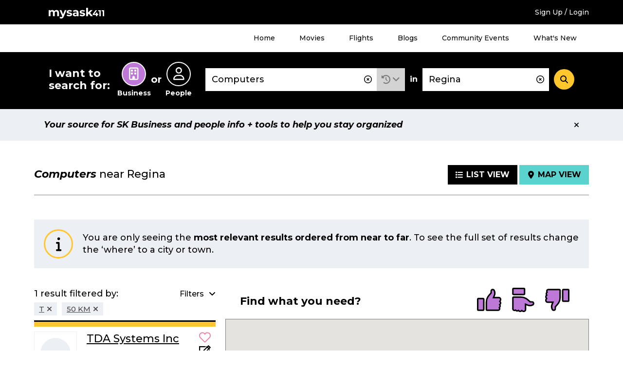

--- FILE ---
content_type: text/html; charset=UTF-8
request_url: https://staging.mysask411.com/search/businesses/Regina/Computers?filter=starts_with:%22t%22&lat=50.4452112&lng=-104.6188944&radius=50&layout=map
body_size: 10148
content:
<!DOCTYPE html>
<html lang="en">
<head>
	<meta charset="utf-8">
	<meta http-equiv="x-ua-compatible" content="ie=edge">
	<meta name="viewport" content="width=device-width, initial-scale=1">
	<meta name="keywords" content="Computers, Regina, sk">
	<meta name="description" content="Find Computers in Regina with user reviews at mysask411.com.">
		<meta property="og:title" content="">
	<meta property="og:image" content="https://media.mysask411.ca/Images/mysask411-logo-2.jpg">
	<meta property="og:description" content="">
	<meta name="twitter:title" content="">
	<meta name="twitter:image" content="">
	<meta name="twitter:card" content="summary_large_image">
				<title>						Computers near Regina - Map View - Mysask411</title>

		<link rel="preconnect" href="https://fonts.gstatic.com" crossorigin />
	<link rel="preconnect" href="https://fonts.googleapis.com" crossorigin />
	<link rel="preconnect" href="https://www.googletagmanager.com" crossorigin />
	<link rel="preconnect" href="https://www.google-analytics.com" crossorigin />
	<link rel="preconnect" href="https://www.googleadservices.com" crossorigin />
	<link rel="preconnect" href="https://10097410.fls.doubleclick.net" crossorigin />
	<link rel="preconnect" href="https://googleads.g.doubleclick.net" crossorigin />
	<link rel="preconnect" href="https://stats.g.doubleclick.net" crossorigin />
	<link rel="preconnect" href="https://adservice.google.com" crossorigin />
	<link rel="preconnect" href="https://www.google.com" crossorigin />
	<link rel="preconnect" href="https://openx.directwest.com" crossorigin />
	<link rel="preconnect" href="https://maps.gstatic.com" crossorigin />
	<link rel="preconnect" href="https://maps.googleapis.com" crossorigin />

		<link rel="preload" as="style" href="https://fonts.googleapis.com/css?family=Montserrat:500,500i,700,700i&display=swap" />
	<link rel="stylesheet" href="https://fonts.googleapis.com/css?family=Montserrat:500,500i,700,700i&display=swap" media="print" onload="this.media='all'" />

		<link rel="apple-touch-icon-precomposed" sizes="57x57" href="/build/images/favicon/apple-touch-icon-57x57.bce73ff8.png"/>
	<link rel="apple-touch-icon-precomposed" sizes="114x114" href="/build/images/favicon/apple-touch-icon-114x114.b89185f8.png"/>
	<link rel="apple-touch-icon-precomposed" sizes="72x72" href="/build/images/favicon/apple-touch-icon-72x72.7ce577ae.png"/>
	<link rel="apple-touch-icon-precomposed" sizes="144x144" href="/build/images/favicon/apple-touch-icon-144x144.9c9c6a18.png"/>
	<link rel="apple-touch-icon-precomposed" sizes="60x60" href="/build/images/favicon/apple-touch-icon-60x60.11df232a.png"/>
	<link rel="apple-touch-icon-precomposed" sizes="120x120" href="/build/images/favicon/apple-touch-icon-120x120.2e30ff29.png"/>
	<link rel="apple-touch-icon-precomposed" sizes="76x76" href="/build/images/favicon/apple-touch-icon-76x76.d5aa127c.png"/>
	<link rel="apple-touch-icon-precomposed" sizes="152x152" href="/build/images/favicon/apple-touch-icon-152x152.b98b2183.png"/>
	<link rel="icon" type="image/png" href="/build/images/favicon/favicon-196x196.f55b1311.png" sizes="196x196"/>
	<link rel="icon" type="image/png" href="/build/images/favicon/favicon-96x96.b28b1b4b.png" sizes="96x96"/>
	<link rel="icon" type="image/png" href="/build/images/favicon/favicon-32x32.be6ec8a3.png" sizes="32x32"/>
	<link rel="icon" type="image/png" href="/build/images/favicon/favicon-16x16.0e228829.png" sizes="16x16"/>
	<link rel="icon" type="image/png" href="/build/images/favicon/favicon-128.5ba47984.png" sizes="128x128"/>

	<meta name="application-name" content="Mysask411"/>
	<meta name="msapplication-TileColor" content="#5ad2cd">
	<meta name="msapplication-TileImage" content="mstile-144x144.png"/>
	<meta name="msapplication-square70x70logo" content="mstile-70x70.png"/>
	<meta name="msapplication-square150x150logo" content="mstile-150x150.png"/>
	<meta name="msapplication-wide310x150logo" content="mstile-310x150.png"/>
	<meta name="msapplication-square310x310logo" content="mstile-310x310.png"/>
	<link rel="manifest" href="/site.webmanifest" crossorigin="use-credentials">
	<link rel="mask-icon" href="/build/images/favicon/safari-pinned-tab.871956d3.svg" color="#000000">
	<meta name="theme-color" content="#ffffff">
	<meta name="format-detection" content="telephone=no">

	<link rel="canonical" href="https://staging.mysask411.com/search/businesses/SK/Computers?lat=50.4452112&amp;lng=-104.6188944/1">			<link rel="stylesheet" href="/build/1.629c97e0.css"><link rel="stylesheet" href="/build/app.a832be7f.css">
	
	<script>
    dataLayer = [{
      'userID': ''
    }]
	</script>

		<script>
    dataLayer.push({
      'pageType': 'search-results',
      'searchType': 'business',
      'keyword': "Computers",
      'keywordType': 'D',
      'pageNum': 1,
      'locationKeyword': "Regina",
      'numResults': "1"
    })
	</script>
							<!-- Google Tag Manager -->
	<script>(function (w, d, s, l, i) {
      w[l] = w[l] || []
      w[l].push({
        'gtm.start':
          new Date().getTime(), event: 'gtm.js'
      })
      var f = d.getElementsByTagName(s)[0],
        j = d.createElement(s), dl = l != 'dataLayer' ? '&l=' + l : ''
      j.async = true
      j.src =
        '//www.googletagmanager.com/gtm.js?id=' + i + dl
      f.parentNode.insertBefore(j, f)
    })(window, document, 'script', 'dataLayer', 'GTM-MTM6BC')</script>
	<!-- End Google Tag Manager -->
	<script>
    (function (window) {
      'use strict'

      window.DIW = {
        initialData: {},
        Controllers: {},
        Views: {},
        Router: null,
        BREAKPOINT_MIN_TABLET: 768,
        BREAKPOINT_MIN_DESKTOP: 1024
      }

    }(this))
	</script>
	<script>
    DIW.IS_LOGGED_IN = false;
	</script>

			<script type="text/javascript">
				DIW.initialData.mapData = {"coordinates":[{"lat":50.4452112,"lng":-104.6188944,"displayPin":true,"origin":true,"content":""},{"lat":50.4097852,"lng":-104.62711,"displayPin":true,"origin":false,"content":"<div\n\t\tclass=\"c-map-tooltip__content\"\n\t\tdata-js=\"jsMapTooltipContent\"\n\t\t\t\tdata-listingid=\"13046\"\n\t\tdata-name=\"TDA Systems Inc\"\n\t\tdata-cat=\"Computers - Consultants\"\n\t\tdata-dwcustid=\"501507617\"\n>\n\t\n\t\n\t\n\t<div class=\"c-logo\">\n\t\t\t\t\t<a href=\"\/regina\/tda-systems-inc\/13046\">\t\t\t\t\t<img\n\t\t\t\talt=\"TDA Systems Inc Logo\"\n\t\t\t\tclass=\"\"\n\t\t\t\tsrc=\"\/build\/images\/svg\/ms411-logo-placeholder.47fcd81e.svg\"\n\t\t\t\theight=\"85\"\n\t\t\t\twidth=\"116\"\n\t\t\t\/>\n\t\t\t<\/a>\n\t\t\t<\/div>\n\n\n\t<h2 class=\"c-map-tooltip__link-wrapper\">\n\t\t\t\t\t<a href=\"\/regina\/tda-systems-inc\/13046\">\n\t\t\t\tTDA Systems Inc\n\t\t\t<\/a>\n\t\t<\/h2>\n<\/div>\n"}]};
				DIW.initialData.shouldIncludePinNumber = true
		DIW.initialData.mapPinPaginationOffset = 0;
				DIW.initialData.businessSearchId = 'bcb4a529-fd35-40a7-84aa-b385d181ff07';
			</script>

			<script src="/build/runtime.7576e7bf.js" defer></script><script src="/build/0.555d53c4.js" defer></script><script src="/build/1.cc3066e0.js" defer></script><script src="/build/app.be590836.js" defer></script>
		<script type="text/javascript" defer src="https://maps.googleapis.com/maps/api/js?key=AIzaSyD8yWDHblrinqnCAeN2LuzPHGQPVge5X8E&libraries=geometry,places"></script>
		<script src="/build/maps.d8a7b3e6.js" defer></script>
	
		<script async src="//openx.directwest.com/www/delivery/asyncjs.php"></script>

</head>
<body class="is-loading ">

<!-- Google Tag Manager -->
<noscript aria-hidden="true">
	<iframe src="//www.googletagmanager.com/ns.html?id=GTM-MTM6BC"
					height="0" width="0" style="display:none;visibility:hidden"></iframe>
</noscript>
<!-- End Google Tag Manager -->

	
		<div class="c-backdrop--mobile"></div>
        <div class="c-android-top__container">
            
	

        </div>
		<div class="c-banner-top">
			<div class="c-banner-top__inner">
				<div class="c-banner-top__weather">
					<div id="app-weather-bar"></div>
				</div>
				<div class="c-banner-top__logo">
					<a class="c-banner-top__logo-link" href="/">
						
				
	<svg
		aria-label="Mysask411 home"		class="c-svg-sprite 					 c-svg-sprite--white-logo		"
	>
		<use xlink:href="#logo"></use>
	</svg>


					</a>
				</div>
				<div class="c-banner-top__signup">
											<a href="/login-signup?next=/search/businesses/Regina/Computers?filter%3Dstarts_with:%2522t%2522%26lat%3D50.4452112%26lng%3D-104.6188944%26radius%3D50%26layout%3Dmap" data-requires="login">Sign Up / Login</a>
									</div>
				<div class="c-banner-top__menu-button-container">
					<div class="c-banner-top__menu-button" role="button" id="menu-1-button" data-js="jsBannerTopMenuButton"
							 aria-haspopup="true"
							 aria-controls="menu-1"
							 aria-expanded="false"
					>
						<i class="fas fa-bars"></i>
						<i class="fas fa-times"></i>
						<h2 class="c-banner-top__menu-button-label">Menu</h2>
					</div>
				</div>
			</div>
		</div>
				<div class="c-banner-top-menu__items" data-js="jsBannerTopMenuItems">
			<nav class="c-banner-top-menu__inner">
				<!-- MENU 1 -->
				<ul id="menu-1" aria-labelledby="menu-1-button">
					<li><a href="/">Home</a></li>
					<li><a href="/movies">Movies</a></li>
					<li><a href="/flights">Flights</a></li>
					<li><a href="/blog">Blogs</a></li>
					<li><a href="/events/">Community Events</a></li>
					<li><a href="/feature-guide">What's New</a></li>
											<li class="h-hidden-desktop"><a href="/login-signup?next=/search/businesses/Regina/Computers?filter%3Dstarts_with:%2522t%2522%26lat%3D50.4452112%26lng%3D-104.6188944%26radius%3D50%26layout%3Dmap" data-requires="login">Sign Up / Login</a></li>
									</ul>
			</nav>
		</div>
		
		
				


<div class="c-banner-search is-at-top" >
  <div class="c-banner-search__inner" data-js="jsBannerSearchInner">
    <div class="c-banner-search__transition">
      <!-- Search trigger -->
      <a href="#" class="c-banner-search__trigger" data-js="jsBannerSearchTrigger">
        What can we help you find?
      </a>
      <!-- Search form -->
      <form
        action="/search"
        class="c-banner-search__content"
        data-js="jsBannerSearchForm"
        method="POST"
        role="search"
      >
        <h2 id="search-types-label" class="c-banner-search__types-text">
          I want to search for:
        </h2>
        <div
          aria-labelledby="search-types-label"
          class="c-banner-search__types-radios"
          role="group"
        >
          <div>	<label class="c-input-radio-search">
		  <input type="radio" id="search_type_0" name="search[type]"
  required="required" value="business" checked="checked">

		<span class="c-input-radio-search__icon" aria-labelledby="search-type-radio-business">
			<i class="far fa-building" aria-hidden="true"></i>
		</span>
		<span class="c-input-radio-search__text" id="search-type-radio-business" aria-hidden="true">
			Business
		</span>
	</label>

</div>
          <div class="c-banner-search__types-or">or</div>
          <div>	<label class="c-input-radio-search">
		  <input type="radio" id="search_type_1" name="search[type]"
         required="required" value="people" >

		<span class="c-input-radio-search__icon" aria-labelledby="search-type-radio-people">
			<i class="far fa-user" aria-hidden="true"></i>
		</span>
		<span class="c-input-radio-search__text" id="search-type-radio-people" aria-hidden="true">
			People
		</span>
	</label>

</div>
        </div>
        <div class="c-banner-search__close" data-js="jsBannerSearchClose">
          <div role="button" class="c-button--5">
            <i class="fas fa-minus"></i>
          </div>
        </div>
        <div class="c-banner-search__what">
          <div class="c-input-group">
            <div class="c-input-group__input">
              <input type="text" id="search_what" name="search[what]"
                     required="required" aria-label="What"
                     class="c-input-text c-input-text--borderless c-input-text--clearable c-typeahead__input"
                     value="Computers"
                     placeholder="Business Name, Keyword, Phone #, Gov’t"
                     autocomplete="off" data-js="jsBannerSearchInputWhat"
                     spellcheck="false" dir="auto" aria-autocomplete="list"
                     aria-controls="search_what-listbox">
              <i class="c-typeahead__clear far fa-times-circle" aria-hidden="true" data-js="jsBannerSearchInputIcon"></i>
            </div>

            <div class="c-input-group__dropdown">
              <div class="c-dropdown c-dropdown--history is-select">
                <div
                  aria-expanded="false"
                  aria-haspopup="true"
                  aria-label="Search History"
                  class="c-dropdown__title"
                  data-analytics="tracking_search_history"
                  data-toggle="dropdown"
                  href="#"
                  id="dropdownMenuLink"
                  role="button"
                >
                  <i class="fas fa-history"></i>
                </div>
                <div class="c-dropdown__content" aria-labelledby="dropdownMenuLink">
                                      <div class="c-dropdown__select-item is-title">Search History</div>
                                                      <div id="app-search-history" class="l-placeholder-search-history"></div>
                </div>
              </div>
            </div>

          </div>
        </div>
        <div class="c-banner-search__in">in</div>
        <div class="c-banner-search__where">
          <input type="text" id="search_where" name="search[where]"
            aria-label="Where" class="c-input-text
            c-input-text--borderless c-input-text--clearable
            c-typeahead__input" value="Regina"
            placeholder="Address, Neighbourhood, City"
            autocomplete="off" data-js="jsBannerSearchInputWhere"
            spellcheck="false" dir="auto"
            aria-autocomplete="list"
            aria-controls="search_where-listbox">
          <i class="c-typeahead__clear far fa-times-circle" aria-hidden="true" data-js="jsBannerSearchInputIcon"></i>
        </div>
        <div class="c-banner-search__button">
          <button
            aria-label="Search"
            class="c-button--4"
            data-js="jsBannerSearchSubmit"
            type="submit"
          >
            <i class="fas fa-search"></i>
          </button>
        </div>
        <input type="hidden" id="search_lat" name="search[lat]"
               value="" data-js="jsLat">
        <input type="hidden" id="search_lng" name="search[lng]"
               value="" data-js="jsLng">
        <input type="hidden" name="layout" value="">
      </form>
    </div>
  </div>
</div>


	
	
	
	
				
		
            <div class="c-position-statement" data-js="cPositionStatement">
            <div class="c-position-statement--inner c-alert c-alert--position">
                <div class="c-alert__content">
                    Your source for SK Business and people info + tools to help you stay organized
                </div>
                <div aria-label="Close" class="c-alert__close" data-js="cPositionStatementClose">
                    <i aria-hidden="true" class="fas fa-times"></i>
                </div>
            </div>
        </div>
    


		<div class="l-module">
		<div class="l-module__inner">
					</div>
	</div>

	<div class="l-module" data-js="jsSearchTemplate">
		<div class="l-module__inner">
								<div class="c-search-header ">
					
								<h1 class="c-search-header__title">
										<span class="c-search-header__title-what" data-test="searchHeaderTitle">Computers</span>
					<span class="c-search-header__title-where">
													near
												Regina
					</span>
				</h1>
			
					
					<div class="c-search-header__buttons">
				<a class="c-search-header__button " href="/search/businesses/Regina/Computers?filter=starts_with:%22t%22&amp;lat=50.4452112&amp;lng=-104.6188944&amp;radius=50">
					<i class="fas fa-list"></i><span class="c-search-header__button-label">List View</span>
				</a>
				<a class="c-search-header__button is-active" href="/search/businesses/Regina/Computers?filter=starts_with:%22t%22&amp;lat=50.4452112&amp;lng=-104.6188944&amp;radius=50&amp;layout=map">
					<i class="fas fa-map-marker-alt"></i><span class="c-search-header__button-label">Map View</span>
				</a>
			</div>
			</div>
					</div>
	</div>

		<div class="l-module is-mapview" data-js="jsMapView">
	<div class="l-module__inner">
					


		<div class="l-spacing-bottom-3">
		
		
	<div class="c-alert 					 c-alert--info		 ">
		<div class="c-alert__icon">
			<div class="c-alert__icon-item">
					<i
		class="fas fa-info " aria-hidden="true"
	></i>
			</div>
		</div>
		<div class="c-alert__content">
					You are only seeing the <b>most relevant results ordered from near to far</b>. To see the full set of results change the ‘where’ to a city or town.
	
		</div>
			</div>


	</div>

				<div class="l-map-view">
			<div class="l-map-view__sidebar">
				<div class="l-map-view__extended-proximity">
																	</div>
				<div class="l-map-view__filters">
					<div class="l-map-view__filters-header">
									<div class="c-search-filters-header">
				<div class="c-search-filters-header__text">
										1 result
											filtered by:
									</div>
									<div class="c-search-filters-header__button" 
	role="button"
	tabindex="0"
	aria-controls="search-filters-toggle"
	aria-expanded="false"
	data-js="jsAriaToggle"

>
						<span class="c-button-label--left">Filters</span>
						<i class="c-search-filters-header__icon-down fas fa-angle-down"></i>
						<i class="c-search-filters-header__icon-up fas fa-angle-up"></i>
					</div>
													<div class="c-search-filters-header__badges">
																																								<div class="c-search-filters-header__badge">
																																	<a href="/search/businesses/Regina/Computers?lat=50.4452112&amp;lng=-104.6188944&amp;radius=50&amp;layout=map"><span>T</span><i class="fas fa-times" aria-hidden="true"></i></a>
										</div>
																																																																																																											<div class="c-search-filters-header__badge">
																								<a href="/search/businesses/Regina/Computers?filter=starts_with:%22t%22&amp;layout=map"><span>50 KM</span><i class="fas fa-times" aria-hidden="true"></i></a>
							</div>
											</div>
							</div>
							</div>
					<div class="l-map-view__filters-content" data-js="jsMapViewFiltersContent">
									<div 
	role="region"
	id="search-filters-toggle"
	hidden

>
				<div class="l-spacing-bottom-3">
					<div class="c-card-4">
						<div class="c-search-filters-content">
							<div class="c-search-filters-content__title">
								All Filters
							</div>
							<div class="c-search-filters-content__text">
								Want to refine your search? Choose an option from the filters below.
							</div>
							<div class="c-search-filters-content__categories">

																																		<div class="c-search-filters-content__category">
										<div class="c-search-filters-content__category-title">
											Distance (from search location)
										</div>
										<ul class="c-search-filters-content__category-items">
																							<li class="c-search-filters-content__category-item">
													<span>50 KM</span>
												</li>
																					</ul>
									</div>
								
																																		<div class="c-search-filters-content__category">
										<div class="c-search-filters-content__category-title">
											Starts With (1)
										</div>
										<div 
	data-js="jsShowLimit" data-show-limit="8"

>
											<ul class="c-search-filters-content__category-items">
																									<li class="c-search-filters-content__category-item">
																																																																																																				<span>T (1)</span>
																											</li>
																							</ul>
											<div class="c-search-filters-content__toggle">
												
	<div data-js="jsShowLimitToggle">
		<div data-js="jsShowLimitToggleMore"></div>
		<div data-js="jsShowLimitToggleLess"></div>
	</div>


											</div>
										</div>
									</div>
																										<div class="c-search-filters-content__category">
										<div class="c-search-filters-content__category-title">
											Category (1)
										</div>
										<div 
	data-js="jsShowLimit" data-show-limit="4"

>
											<ul class="c-search-filters-content__category-items">
																									<li class="c-search-filters-content__category-item">
																																																																																																				<a href="/search/businesses/Regina/Computers?filter=starts_with:%22t%22,category:%22006510%22&amp;lat=50.4452112&amp;lng=-104.6188944&amp;radius=50&amp;layout=map">Computers - Consultants (1)</a>
																											</li>
																							</ul>
											<div class="c-search-filters-content__toggle">
												
	<div data-js="jsShowLimitToggle">
		<div data-js="jsShowLimitToggleMore"></div>
		<div data-js="jsShowLimitToggleLess"></div>
	</div>


											</div>
										</div>
									</div>
																										<div class="c-search-filters-content__category">
										<div class="c-search-filters-content__category-title">
											Location (1)
										</div>
										<div 
	data-js="jsShowLimit" data-show-limit="4"

>
											<ul class="c-search-filters-content__category-items">
																									<li class="c-search-filters-content__category-item">
																																																																																																				<a href="/search/businesses/Regina/Computers?filter=starts_with:%22t%22,city:%22Regina%22&amp;lat=50.4452112&amp;lng=-104.6188944&amp;radius=50&amp;layout=map">Regina (1)</a>
																											</li>
																							</ul>
											<div class="c-search-filters-content__toggle">
												
	<div data-js="jsShowLimitToggle">
		<div data-js="jsShowLimitToggleMore"></div>
		<div data-js="jsShowLimitToggleLess"></div>
	</div>


											</div>
										</div>
									</div>
															</div>
						</div>
					</div>
				</div>
			</div>
							</div>
				</div>
				<div class="l-map-view__listings" data-js="jsMapViewListings">
					
			
				
				<div>
					
	
			
		
				
					
			
	
	
	
	
	
								

	<div class="c-result-card 							" data-listingid="13046" data-js="jsResultCard"
			 data-analytics="tracking_listing"
			 data-analytics-data="&#x7B;&quot;categories&quot;&#x3A;&quot;Computers&#x20;-&#x20;Consultants&quot;,&quot;name&quot;&#x3A;&quot;TDA&#x20;Systems&#x20;Inc&quot;,&quot;DWCustID&quot;&#x3A;501507617,&quot;listingID&quot;&#x3A;13046,&quot;pos&quot;&#x3A;1&#x7D;">

					<div class="c-result-card__logo">
								
	
	
	<div class="c-logo">
					<a href="/regina/tda-systems-inc/13046">								<img
		alt="TDA Systems Inc Logo"
		class=" has-logo"
		data-js="jsLazyLoadImage"
		data-src="/build/images/svg/ms411-logo-placeholder.47fcd81e.svg"
		src="/build/images/svg/ms411-logo-placeholder.47fcd81e.svg"
		width="116"		height="85"	/>

			</a>
			</div>


																													<div class="c-result-card__distance">
						3.98 KM
					</div>
							</div>
				<div class="c-result-card__title">
			<a class="c-result-card__title-link" href="/regina/tda-systems-inc/13046">
				<span>TDA Systems Inc</span>			</a>
		</div>
		<div class="c-result-card__icons">
			<div class="c-result-card__icon">
										
	
<span
	class="c-favourite--icon "
		data-js="jsFavoriteIcon"
	data-requires="login"
	role="button"
	tabindex="0"
	>
	<form method="POST" action="/api/favorites" class="h-inline">
		<input type="hidden" name="redirect-url" value="/search/businesses/Regina/Computers?filter=starts_with:%22t%22&amp;lat=50.4452112&amp;lng=-104.6188944&amp;radius=50&amp;layout=map" />
		<input type="hidden" name="favorite-value" value="13046" />
		<input type="hidden" name="related-value" value="13046" />
		<input type="hidden" name="favorite-type" value="business" />
		<input type="hidden" name="customer-id" value="501507617" />
		<input type="hidden" name="favorite-id" value="" />
		<input type="hidden" name="_csrf_token" value="c607007cd1f9980fafcdf95aaac8967a.HwsO6E5hWXNhU2nPXuhOurWtsiULt7c2XiNK1-QGQGg.bl1apAsPEDcpYAb5OYoel8Sb_3RbwN5vDkcbs441EllWRmDeDBMaKio5Bg">
		
				
	<svg
		aria-label="Toggle Favourite"		class="c-svg-sprite 					 c-svg-sprite--favourite c-svg-sprite--lg		"
	>
		<use xlink:href="#fav"></use>
	</svg>


	</form>
</span>
	
			</div>
			<div class="c-result-card__icon">
														<a class="" href="/regina/tda-systems-inc/13046#my-notes" data-requires="loginThenContinue" aria-label="Add Note">
									
				
	<svg
		aria-label="Add Note"		class="c-svg-sprite 					 c-svg-sprite--notes c-svg-sprite--lg		 is-clickable"
	>
		<use xlink:href="#note"></use>
	</svg>


	
						</a>
							</div>
		</div>
		<div class="c-result-card__desc"></div>
		<div class="c-result-card__phone">(306) 584-0641</div>
		<div class="c-result-card__address">
							4324 Garnet St<br>Regina
						SK
			S4S3H4
			<span class="c-result-card__tablet-directions">
													<span onClick="logEvent(&#x7B;&quot;related_id1&quot;&#x3A;13046,&quot;related_value1&quot;&#x3A;&quot;business&quot;,&quot;customer_id&quot;&#x3A;501507617,&quot;code&quot;&#x3A;&quot;GetDirections&quot;&#x7D;)">
						<button
							class="c-result-card__directions c-button--9b"
							 data-modal
							 data-modal-fragment="directionsModalContent"
							 data-modal-class="is-page-width"
							 data-modal-title="Directions to TDA Systems Inc"
							 data-modal-callback="DIW.Controllers.Directions"
							 data-modal-callback-parameters="&#x7B;&quot;lat&quot;&#x3A;50.4097852,&quot;lng&quot;&#x3A;-104.62711,&quot;displayPin&quot;&#x3A;true&#x7D;"
							 data-loading-text="Loading..."
							 data-modal-url="/directions?to=4324%20Garnet%20St&amp;listingId=13046&amp;listingType=business"
						>
							<span aria-hidden="true">
								
	
	<span class="c-svg-inline 					 c-svg-inline--directions		">
		<img
			src="/build/images/svg/directions.2fb830df.svg"
						data-js="jsInlineSvg"
			data-title="directions"
		/>
	</span>


							</span>
							Get Directions
						</button>
				</span>
							</span>


		</div>
		<div class="c-result-card__more-listings">
								</div>
		<div class="c-result-card__matched">
										<b>Matched on:</b> <span class="c-result-card__matched-term">Computers</span> - Consultants...<span class="c-result-card__matched-term">computer</span> applications
					</div>
		<div class="c-result-card__more-categories">
								</div>
		<div class="c-result-card__mobile-buttons">
														<a class="c-result-card__mobile-button"  onClick="logEvent(&#x7B;&quot;related_id1&quot;&#x3A;13046,&quot;related_value1&quot;&#x3A;&quot;business&quot;,&quot;customer_id&quot;&#x3A;501507617,&quot;code&quot;&#x3A;&quot;GetDirections&quot;&#x7D;)" href="https://www.google.com/maps?daddr=50.4097852,-104.62711">
						<i
		class="fas fa-map-marker-alt " aria-hidden="true"
	></i>
					<span class="c-result-card__mobile-button-label">Directions</span>
				</a>
													<a class="c-result-card__mobile-button" onClick="logEvent(&#x7B;&quot;related_id1&quot;&#x3A;13046,&quot;related_value1&quot;&#x3A;&quot;business&quot;,&quot;customer_id&quot;&#x3A;501507617,&quot;code&quot;&#x3A;&quot;PhoneCall&quot;&#x7D;)" href="tel:+13065840641">
						<i
		class="fas fa-phone " aria-hidden="true"
	></i>
					<span class="c-result-card__mobile-button-label">Call</span>
				</a>
					</div>
	</div>
	

	
				</div>

				
			
						</div>
			</div>
			<div class="l-map-view__content">
				<div class="l-map-view__feedback">
												
<div class="c-feedback" data-js="jsResultsFeedback">

	<div class="c-feedback__error" data-js="jsResultsFeedbackError" style="display:none">
		
		
	<div class="c-alert 					 c-alert--error		 ">
		<div class="c-alert__icon">
			<div class="c-alert__icon-item">
					<i
		class="fas fa-exclamation " aria-hidden="true"
	></i>
			</div>
		</div>
		<div class="c-alert__content">
			We’re sorry. There was a problem sending your feedback. Please try again or email us at dw@directwest.com.
		</div>
			</div>


	</div>

	<form name="feedback" method="post" id="results-feedback-form" class="c-feedback__content">

		<div class="c-feedback__header" data-js="jsResultsFeedbackHeader">
		<div class="c-feedback__header-title" data-js="jsResultsFeedbackTitle">Find what you need?</div>
		<div class="c-feedback__header-icons" data-js="jsResultsFeedbackVisibleExperience">
			<div role="radiogroup" data-js="jsFeedbackFormRadioGroup">
				<div class="c-feedback__thumbs" data-js="jsFeedbackThumbs">
					<div class="c-feedback__thumb" aria-label="Satisfied" role="radio"
							 aria-checked="false"
							 tabindex="0">
							
				
	<svg
		aria-label="Satisfied"		class="c-svg-sprite 					 c-svg-sprite--thumb c-svg-sprite--thumb-good		"
	>
		<use xlink:href="#thumbsup"></use>
	</svg>


													</div>
					<div class="c-feedback__thumb" aria-label="Neutral" role="radio"
							 aria-checked="false"
							 tabindex="-1">
							
				
	<svg
		aria-label="Neutral"		class="c-svg-sprite 					 c-svg-sprite--thumb c-svg-sprite--thumb-neutral		"
	>
		<use xlink:href="#thumbsup"></use>
	</svg>


													</div>
					<div class="c-feedback__thumb" aria-label="Dissatisfied" role="radio"
							 aria-checked="false"
							 tabindex="-1">
							
				
	<svg
		aria-label="Dissatisfied"		class="c-svg-sprite 					 c-svg-sprite--thumb c-svg-sprite--thumb-poor		"
	>
		<use xlink:href="#thumbsup"></use>
	</svg>


													</div>
									</div>
			</div>
						<div style="display: none;">
									<label for="feedback_experience_0">
						<input type="radio" id="feedback_experience_0" name="feedback[experience]" required="required" data-parsley-required="true" value="Good" />
					</label>
									<label for="feedback_experience_1">
						<input type="radio" id="feedback_experience_1" name="feedback[experience]" required="required" data-parsley-required="true" value="Neutral" />
					</label>
									<label for="feedback_experience_2">
						<input type="radio" id="feedback_experience_2" name="feedback[experience]" required="required" data-parsley-required="true" value="Poor" />
					</label>
				
			</div>
		</div>
	</div>

		<div class="c-feedback__form-wrapper" data-js="jsResultsFeedbackHidden">
		<div class="c-feedback__form" data-js="jsResultsFeedbackHiddenExplain" style="display:none">
				
	
			<div class="c-feedback__question">Did you want to provide us with more detail? If not just click Submit!</div>
							<div class="c-feedback__radio">
				
	<label class="c-input-radio ">
		<input type="radio" id="feedback_explain_placeholder" name="feedback[explain]" value="" checked="checked" />
		<span>None</span>
	</label>


				</div>
							<div class="c-feedback__radio">
				
	<label class="c-input-radio ">
		<input type="radio" id="feedback_explain_0" name="feedback[explain]" value="too few results" />
		<span>Too few results</span>
	</label>


				</div>
							<div class="c-feedback__radio">
				
	<label class="c-input-radio ">
		<input type="radio" id="feedback_explain_1" name="feedback[explain]" value="results did not match my expectation" />
		<span>Results did not match my expectation</span>
	</label>


				</div>
							<div class="c-feedback__radio">
				
	<label class="c-input-radio ">
		<input type="radio" id="feedback_explain_2" name="feedback[explain]" value="other" />
		<span>Other (250 character max.)</span>
	</label>


				</div>
			
			<div class="c-feedback__textarea">
				<textarea id="feedback_other_text" name="feedback[other_text]" class="c-textarea" data-parsley-required-message="Please describe your explanation for choosing Other" data-parsley-errors-container="#results-feedback-errors" data-parsley-maxlength="250" data-parsley-maxlength-message="Please limit your feedback to 250 characters" maxlength="250"></textarea>
			</div>

			<div id="results-feedback-errors"></div>
		</div>

		<div class="c-feedback__buttons" data-js="jsResultsFeedbackHiddenButtons" style="display:none">
			<button type="submit" id="feedback_submit" name="feedback[submit]" class="c-button--1" data-js="jsResultsFeedbackHiddenSubmit">Submit</button>
			<button
				data-js="jsResultsFeedbackHiddenCancel"
				type="reset"
				id="feedback_cancel"
				class="c-button--1"
			>
				Cancel
			</button>
		</div>

	</div>
	<div class="c-feedback__sent">
		<div class="c-feedback__sent-message" data-js="jsResultsFeedbackSentMessage" style="display:none">Thank you, your feedback has been sent!</div>
		<div class="c-feedback__sent-close" data-js="jsResultsFeedbackSentClose" style="display:none">
			<button class="c-button--1">Close</button>
		</div>
	</div>
	<input type="hidden" id="feedback__token" name="feedback[_token]" value="9c09dff4e88d3af9cd0e51cd64f1c.nLxA-ImrELaNNSW5IJbf_jSQpHtClahuyVUu-wqQ5Oc.-ssStPjYRubnU3P2cNO0uFb67084498LlmNPrT_Std_WjjO269N11O9HQg" /></form>

</div>
									</div>
				<div class="l-map-view__map">
					<div class="l-map-view__map-element" id="map">
									<div
					class="c-map"
					data-js="jsMapCanvas"
					data-map-view="searchResultsMapView"
			>
				<noscript>You must have Javascript enabled to view the map on this page.</noscript>
			</div>
			<div class="c-map-carousel" data-js="jsMapCarousel">
				<div
						class="c-map-carousel__container swiper-container"
						data-js="jsMapCarouselContainer"
				>
					<div class="swiper-wrapper"></div>
					<div class="c-map-carousel__scrollbar swiper-scrollbar" data-js="jsMapCarouselScrollbar"></div>
				</div>
			</div>
							</div>
				</div>
			</div>
		</div>
		<div class="l-map-view l-map-view--footer">
			<div class="l-map-view__pagination">
												</div>
		</div>
	</div>
</div>


			
		
		<div class="l-module l-module--4">
			<div class="l-module__inner">
				
	
	<div class="					 c-card-3--grey		 c-details-summary">
		<div class="c-details-summary__details" role="button" tabindex="0" aria-controls="top-categories" aria-expanded="false" data-mobile-collapse data-js="jsAriaToggle">
			<div class="c-details-summary__details-header">
				<div>
								<h2 class="c-top-categories__title">Check out our top local search categories</h2>
		
				</div>
				<div>
					<i class="c-details-summary__toggle-expand fas fa-plus" aria-hidden="true"></i>
					<i class="c-details-summary__toggle-collapse fas fa-minus" aria-hidden="true"></i>
				</div>
			</div>
		</div>
				<div class="c-details-summary__summary" role="region" id="top-categories" hidden >
			
									
			<ul class="c-top-categories__list">
									<li><a href="/search/businesses/SK/Auto%20Body%20Repairing">Auto Body Repairing</a></li>
									<li><a href="/search/businesses/SK/Auto%20Dealers%20New%20Cars">Auto Dealers New Cars</a></li>
									<li><a href="/search/businesses/SK/Auto%20Repairing">Auto Repairing</a></li>
									<li><a href="/search/businesses/SK/Auto%20Wrecking">Auto Wrecking</a></li>
									<li><a href="/search/businesses/SK/Bankruptcy%20Trustees">Bankruptcy Trustees</a></li>
									<li><a href="/search/businesses/SK/Beauty%20Salons">Beauty Salons</a></li>
									<li><a href="/search/businesses/SK/Cellular%20Telephones">Cellular Telephones</a></li>
									<li><a href="/search/businesses/SK/Chinese%20Foods">Chinese Foods</a></li>
									<li><a href="/search/businesses/SK/Concrete%20Contractors">Concrete Contractors</a></li>
									<li><a href="/search/businesses/SK/Contractors%20General">Contractors General</a></li>
									<li><a href="/search/businesses/SK/Dentists">Dentists</a></li>
									<li><a href="/search/businesses/SK/Electric%20Contractors">Electric Contractors</a></li>
									<li><a href="/search/businesses/SK/Excavating%20Contractors">Excavating Contractors</a></li>
									<li><a href="/search/businesses/SK/Hotels">Hotels</a></li>
									<li><a href="/search/businesses/SK/Insurance">Insurance</a></li>
									<li><a href="/search/businesses/SK/Landscape%20Contractors%20%26%20Designers">Landscape Contractors &amp; Designers</a></li>
									<li><a href="/search/businesses/SK/Lawyers">Lawyers</a></li>
									<li><a href="/search/businesses/SK/Massage%20Therapists">Massage Therapists</a></li>
									<li><a href="/search/businesses/SK/Oil%20%26%20Gas%20Well%20Service">Oil &amp; Gas Well Service</a></li>
									<li><a href="/search/businesses/SK/Physicians%20%26%20Surgeons">Physicians &amp; Surgeons</a></li>
									<li><a href="/search/businesses/SK/Pizza">Pizza</a></li>
									<li><a href="/search/businesses/SK/Plumbing%20Contractors">Plumbing Contractors</a></li>
									<li><a href="/search/businesses/SK/Restaurants">Restaurants</a></li>
									<li><a href="/search/businesses/SK/Roofing%20Contractors">Roofing Contractors</a></li>
									<li><a href="/search/businesses/SK/Schools%20%26%20Colleges">Schools &amp; Colleges</a></li>
									<li><a href="/search/businesses/SK/Signs">Signs</a></li>
									<li><a href="/search/businesses/SK/Storage%20%E2%80%93%20Household%20%26%20Commercial">Storage – Household &amp; Commercial</a></li>
									<li><a href="/search/businesses/SK/Telephone%20Companies">Telephone Companies</a></li>
									<li><a href="/search/businesses/SK/Trucking">Trucking</a></li>
							</ul>

		
		</div>
	</div>


			</div>
		</div>

	
				
			<footer>
			<div class="l-module l-module--2 l-module--3">
				<div class="l-module__inner">
					<div class="c-footer-nav">
						<div class="c-footer-nav-group">
							<h2 class="c-footer-nav-group__title">
								Mysask411
							</h2>
							<ul class="c-footer-nav-group__links">
								<li><a href="/">Home</a></li>
								<li><a href="/feature-guide">New Features</a></li>
								<li><a href="/about">About Us</a></li>
								<li>	<a
		rel="nofollow noopener external"
		target="_blank"
		href="http://www.directwest.com/"
			>About Directwest</a>
</li>
							</ul>
						</div>
						<div class="c-footer-nav-group">
							<h2 class="c-footer-nav-group__title">
								Quick Links
							</h2>
							<ul class="c-footer-nav-group__links">
								<li><a href="/account">My Account</a></li>
								<li><a href="/blog">Blog</a></li>
								<li><a href="/movies">Movies</a></li>
								<li><a href="/flights">Flights</a></li>
								<li><a href="/events/">Community Events</a></li>
							</ul>
						</div>
						<div class="c-footer-nav-group">
							<h2 class="c-footer-nav-group__title">
								City Pages
							</h2>
							<ul class="c-footer-nav-group__links">
																	<li><a href="/saskatoon">Saskatoon</a></li>
																	<li><a href="/regina">Regina</a></li>
																	<li><a href="/moose%20jaw">Moose Jaw</a></li>
																	<li><a href="/yorkton">Yorkton</a></li>
																	<li><a href="/prince%20albert">Prince Albert</a></li>
															</ul>
						</div>
						<div class="c-footer-nav-group">
							<h2 class="c-footer-nav-group__title">
								Contact Us
							</h2>
							<ul class="c-footer-nav-group__links">
								<li><a href="/contact" rel="nofollow">General Contact</a></li>
								<li><a href="/contact/feedback" rel="nofollow">Provide Feedback</a></li>
								<li><a href="/contact/claim-your-listing">Claim Your Listing</a></li>
								<li><a href="/contact/advertise" rel="nofollow">Advertise With Us</a></li>
								<li><a href="/events/post-your-event">Submit an Event</a></li>
								<li><a href="/contact/support" rel="nofollow">Customer Support</a></li>
							</ul>
						</div>
						<div class="c-footer-nav-group">
							<h2 class="c-footer-nav-group__title">
								Follow Us
							</h2>
							<ul class="c-footer-nav-group__links">
								<li class="c-footer-nav-group__social">	<a
		rel="nofollow noopener external"
		target="_blank"
		href="https://www.facebook.com/directwest"
			><i class="fab fa-facebook-f" aria-hidden="true"></i> Facebook</a>
</li>
								<li class="c-footer-nav-group__social">	<a
		rel="nofollow noopener external"
		target="_blank"
		href="https://x.com/DirectWest"
			><i class="fa-brands fa-x-twitter" aria-hidden="true"></i> X (Twitter)</a>
</li>
								<li class="c-footer-nav-group__social">	<a
		rel="nofollow noopener external"
		target="_blank"
		href="https://www.youtube.com/user/mysask411"
			><i class="fab fa-youtube" aria-hidden="true"></i> YouTube</a>
</li>
								<li class="c-footer-nav-group__social">	<a
		rel="nofollow noopener external"
		target="_blank"
		href="https://www.linkedin.com/company/directwest"
			><i class="fab fa-linkedin-in" aria-hidden="true"></i> LinkedIn</a>
</li>
							</ul>
						</div>
						<div class="c-footer-nav-group">
							<h2 class="c-footer-nav-group__title">
								Legal
							</h2>
							<ul class="c-footer-nav-group__links">
								<li>	<a rel="nofollow" href="/privacy">Privacy Policy</a>
</li>
								<li>	<a rel="nofollow" href="/terms-and-conditions">Terms and Conditions</a>
</li>
							</ul>
						</div>
						<div class="c-footer-app">
							<h2 class="c-footer-app-title">Download the App</h2>
							<ul class="c-footer-app-links">
								<li>			<a
		rel="nofollow noopener external"
		target="_blank"
		href="https://itunes.apple.com/ca/app/mysask411/id538816294?mt=8&amp;uo=4"
			>			<img
		alt="Download on the AppStore"
		class=""
		data-js="jsLazyLoadImage"
		data-src="/build/images/apps/apple.774b45d3.png"
		src="[data-uri]"
		width="272"		height="82"	/>
</a>

</li>
								<li>			<a
		rel="nofollow noopener external"
		target="_blank"
		href="https://play.google.com/store/apps/details?id=com.directwest.mysask.root"
			>			<img
		alt="Get it on Google Play"
		class=""
		data-js="jsLazyLoadImage"
		data-src="/build/images/apps/google.341f91dd.png"
		src="[data-uri]"
		width="272"		height="82"	/>
</a>

</li>
							</ul>
						</div>
						<div class="c-footer-copy">
							<div class="c-footer-copy__text">&copy; 2026 Mysask411. All rights reserved.</div>
							<div class="c-footer-copy__logo">
																	<a
		rel="nofollow noopener external"
		target="_blank"
		href="http://www.directwest.com/"
			>									
				
	<svg
		aria-label="Visit directwest.com website"		class="c-svg-sprite 					 c-svg-sprite--directwest		"
	>
		<use xlink:href="#diwlogo"></use>
	</svg>


								</a>

							</div>
						</div>
					</div>
				</div>
			</div>
		</footer>
	
							
	
	
	<div
		class="c-modal 		 is-hidden"
		data-js="jsModal"
		data-modal-name="geolocationPermission"
		role="dialog"
		tabindex="-1"
	>
		<div class="c-modal__backdrop" data-js="jsModalBackdrop">
			<div class="c-modal__loader"></div>
		</div>
		<div class="c-modal__dialog" role="document" data-js="jsModalDialog">
			<div class="c-modal__content">
					<div class="c-modal__header">
						<button
							aria-label="Close"
							class="c-modal__close"
							data-dismiss="modal"
							type="button"
						>
							<span aria-hidden="true">✕</span>
						</button>
						<div
							class="c-modal__title"
							data-modal-section="title"
						>
							Whoops! We couldn’t detect your location.
						</div>
					</div>
				<div
					class="c-modal__body"
					data-modal-section="body"
				>
								<p>When trying to search “Near Me,” make sure you allow us to know your location if your browser asks you. If your browser does not ask you, you can grant permission in your browser
				settings.</p>
			<p>If you’re still having trouble, please contact us at <a href="mailto:dw@directwest.com">dw@directwest.com</a> and we’ll be happy to help.</p>
		
				</div>
							</div>
		</div>
	</div>
	



						
	
	
	<div
		class="c-modal 		 is-hidden"
		data-js="jsModal"
		data-modal-name="confirm"
		role="dialog"
		tabindex="-1"
	>
		<div class="c-modal__backdrop" data-js="jsModalBackdrop">
			<div class="c-modal__loader"></div>
		</div>
		<div class="c-modal__dialog" role="document" data-js="jsModalDialog">
			<div class="c-modal__content">
					<div class="c-modal__header">
						<button
							aria-label="Close"
							class="c-modal__close"
							data-dismiss="modal"
							type="button"
						>
							<span aria-hidden="true">✕</span>
						</button>
						<div
							class="c-modal__title"
							data-modal-section="title"
						>
							
						</div>
					</div>
				<div
					class="c-modal__body"
					data-modal-section="body"
				>
					
				</div>
									<div
						class="c-modal__footer"
						data-modal-section="footer"
					>
									<button type="button" class="c-button--1" data-dismiss="modal">Cancel</button>
			<button type="button" class="c-button--8" data-js="jsModalDelete">Delete</button>
		
					</div>
							</div>
		</div>
	</div>
	



				
	
	
	<div
		class="c-modal 		 is-hidden"
		data-js="jsModal"
		data-modal-name="general"
		role="dialog"
		tabindex="-1"
	>
		<div class="c-modal__backdrop" data-js="jsModalBackdrop">
			<div class="c-modal__loader"></div>
		</div>
		<div class="c-modal__dialog" role="document" data-js="jsModalDialog">
			<div class="c-modal__content">
					<div class="c-modal__header">
						<button
							aria-label="Close"
							class="c-modal__close"
							data-dismiss="modal"
							type="button"
						>
							<span aria-hidden="true">✕</span>
						</button>
						<div
							class="c-modal__title"
							data-modal-section="title"
						>
							
						</div>
					</div>
				<div
					class="c-modal__body"
					data-modal-section="body"
				>
					
				</div>
							</div>
		</div>
	</div>
	



		<script>
      DIW.initialData.userCoord = {
        lat: 39.95870,
        lng: -82.99870
      }
		</script>
	
</body>
</html>
